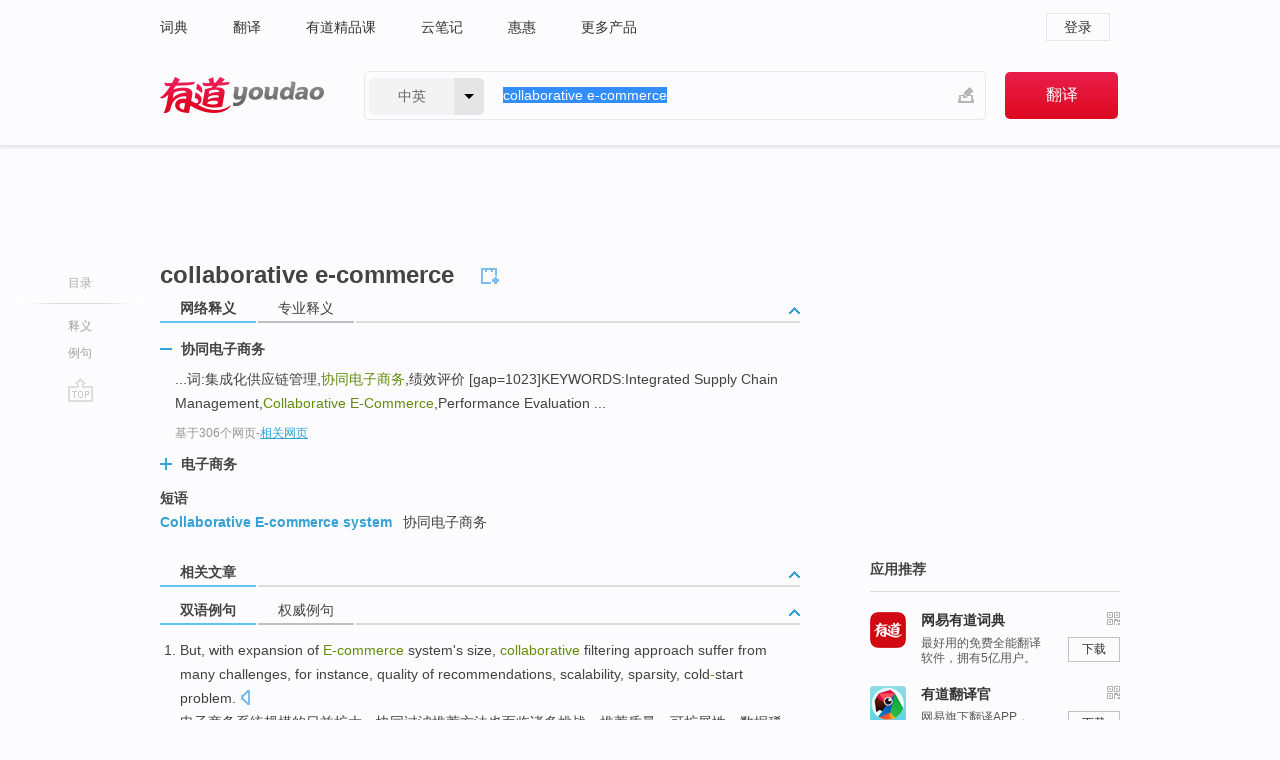

--- FILE ---
content_type: text/html; charset=utf-8
request_url: https://www.youdao.com/w/eng/collaborative_e-commerce/
body_size: 9992
content:
<!DOCTYPE html>
                                    
    

								<html xmlns="http://www.w3.org/1999/xhtml" class="ua-ch ua-ch-131 ua-wk ua-mac os x">
<head>
    <meta name="baidu_union_verify" content="b3b78fbb4a7fb8c99ada6de72aac8a0e">
    <meta http-equiv="Content-Type" content="text/html; charset=UTF-8">

    
<meta name="keywords" content="collaborative e-commerce"/>

<title>【collaborative_e-commerce】什么意思_英语collaborative_e-commerce的翻译_音标_读音_用法_例句_在线翻译_有道词典</title>
<link rel="shortcut icon" href="https://shared-https.ydstatic.com/images/favicon.ico" type="image/x-icon"/>


<link href="https://shared.ydstatic.com/dict/v2016/result/160621/result-min.css" rel="stylesheet" type="text/css"/>
<link href="https://shared.ydstatic.com/dict/v2016/result/pad.css" media="screen and (orientation: portrait), screen and (orientation: landscape)" rel="stylesheet" type="text/css">
<link rel="canonical" href="http://dict.youdao.com/w/collaborative_e-commerce/"/>
<link rel="search" type="application/opensearchdescription+xml" title="Yodao Dict" href="plugins/search-provider.xml"/>
<script type='text/javascript' src='https://shared.ydstatic.com/js/jquery/jquery-1.8.2.min.js'></script>
</head>
<body class="t0">
<!-- 搜索框开始 -->
    <div id="doc" style="position:relative;zoom:1;">
    <div class="c-topbar-wrapper">
        <div class="c-topbar c-subtopbar">
            <div id="nav" class="c-snav">
                <a class="topnav" href="http://dict.youdao.com/?keyfrom=dict2.top" target="_blank">词典</a><a class="topnav" href="http://fanyi.youdao.com/?keyfrom=dict2.top" target="_blank">翻译</a><a class="topnav" href="https://ke.youdao.com/?keyfrom=dict2.top" target="_blank">有道精品课</a><a class="topnav" href="http://note.youdao.com/?keyfrom=dict2.top" target="_blank">云笔记</a><a class="topnav" href="http://www.huihui.cn/?keyfrom=dict2.top" target="_blank">惠惠</a><a class="topnav" href="http://www.youdao.com/about/productlist.html?keyfrom=dict2.top" target="_blank">更多产品</a>
            </div>
                        <div class="c-sust">
                                                

                                    <a hidefocus="true" class="login" href="http://account.youdao.com/login?service=dict&back_url=http%3A%2F%2Fdict.youdao.com%2Fsearch%3Fq%3Dcollaborative%2Be-commerce%26tab%3D%23keyfrom%3D%24%7Bkeyfrom%7D" rel="nofollow">登录</a>
                            </div>
        </div>
        <div class="c-header">
            <a class="c-logo" href="/">有道 - 网易旗下搜索</a>
            <form id="f"  method="get" action="/search" class="c-fm-w" node-type="search">
                <div id="langSelector" class="langSelector">
                                                                                                                                            <span id="langText" class="langText">中英</span><span class="aca">▼</span><span class="arrow"></span>
                    <input type="hidden" id="le" name="le" value="eng" />
                </div>
                <span class="s-inpt-w">
                    <input type="text" class="s-inpt" autocomplete="off" name="q" id="query" onmouseover="this.focus()" onfocus="this.select()" value="collaborative e-commerce"/>
                    <input type="hidden" name="tab" value=""/>
                    <input type="hidden" name="keyfrom" value="dict2.top"/>
                    <span id="hnwBtn" class="hand-write"></span>
                    </span><input type="submit" class="s-btn" value="翻译"/>
            </form>
        </div>
    </div>

<!-- 搜索框结束 -->

<!-- 内容区域 -->
<div id="scontainer">
<div id="container">
    <div id="topImgAd">
    </div>
    <div id="results">
                    <div id="result_navigator" class="result_navigator">
            <ul class="sub-catalog">
        <h3>目录</h3>
        <li class="split"></li>
                                    <li class="sub1_all"><a class="nav-js log-js" href="#" hidefocus="true" data-4log="dict.nav.basic">释义</a></li>
                                                                            <li class="written"><a class="nav-js log-js" href="#examples" hidefocus="true" data-4log="dict.nav.sentence">例句</a></li>
                                                    <li class="nav-collins" style="display:none;"><a href="http://dict.youdao.com/ugc/" hidefocus="true">网友贡献</a></li>
                                                    </ul>
        <div class="dict-votebar" style="display:none;">
            <div class="vote-head">
                当前查询结果是否对您有帮助
            </div>
            <div class="vote-btns">
                <button class="up" title="有帮助，点个赞">
                    <i class="icon vote-arrow"></i>
                    <!-- <span class="count">271</span> -->
                </button>
                <button class="down" aria-pressed="false" title="有待改善">
                    <i class="icon vote-arrow"></i>
                </button>
            </div>
        </div>
        <a href="#" class="go-top log-js" data-4log="dict.result.nav.top" title="返回顶部">go top</a>
    </div>
                <!-- 结果内容 -->
                            <div id="results-contents" class="results-content">
                                                          
                                                            
                                                                



  <div class="trans-wrapper" id="phrsListTab">
            <script type="text/javascript">
    window.wordnow = "collaborative e-commerce";
</script>
<script type="text/javascript" src="https://cdn.staticfile.org/jquery/1.9.1/jquery.min.js"></script>
<style>
    #picUgcImg {
        max-height: 150px;
        width: 150px;
        height: auto;
        border: 0px;
        padding: 0px;
    }

    .img-list img {
        border: none;
    }

    .picUgcMenu {
        background-color: #f3f3f3;
        font-size: 12px;
        width: 150px;
        height: 38px;
        border: 0px solid black;
        margin-top: -6px;
        text-align: center;
        line-height: 38px;
    }

    .picUgcMenu.hide {
        display: none;
    }

    .picUgcMenu .isFavour a{
        font-size: 14px;
        color: #BFBFBF;
    }

    .picUgcMenu .favour{
        display: inline-block;
        width: 20px;
        padding-left: 20px;
        height: 38px;
        background: url('https://shared-https.ydstatic.com/dict/v5.15/images/picugc_up.png') no-repeat 0 9px;
        margin-right: 20px;
        color: #000;
        text-decoration: none;
        line-height: 38px;
        margin-left: 16px;
    }

    .picUgcMenu .target b{
        text-decoration: none;
        color: #fff;
    }

    .picUgcMenu .against {
        display: inline-block;
        width: 20px;
        padding-left: 20px;
        height: 38px;
        background: url('https://shared-https.ydstatic.com/dict/v5.15/images/picugc_down.png') no-repeat 0 9px;
        margin-right: 10px;
        color: #000;
        text-decoration: none;
        line-height: 38px;
    }

    .picUgcMenu .favour.clicked {
        color: red;
        background: url('https://shared-https.ydstatic.com/dict/v5.15/images/picugc_up_red.png') no-repeat 0 9px;
    }

    .picUgcMenu .want {
        text-align: center;
        font-size: 16px;
        cursor: pointer;
        display: block;
        background: #5FC4F3;
        color: #FFF;
        font-family: "microsoft yahei";
    }

</style>


<div class="img-list" style="height:auto;width:150px;display:none;">
    <div id="picUgcImga" target="_blank" >
        <img src="" id="picUgcImg"/>
    </div>
    <div class="picUgcMenu hide" style="display:none;">
    </div>
</div>
<script type="text/javascript" src="https://shared.ydstatic.com/dict/v5.15/scripts/picugc-min9.js"></script>
<script type="text/javascript">
    $(document).ready(function () {
        getPictures();
    });
</script>

     <h2 class="wordbook-js"><span class="keyword">collaborative e-commerce</span>
      </h2></div>

<div id="webTrans" class="trans-wrapper trans-tab">
    <h3>
        <span class="tabs"> 
                
                
                
                                    <a rel="#tWebTrans"><span>网络释义</span></a><a rel="#tPETrans"><span>专业释义</span></a>
        </span>
        <a class="toggle toggleOpen" rel="#webTransToggle"></a>
 </h3>
<!--网络翻译-->

<div id="webTransToggle">
    <div id="tWebTrans" class="trans-container tab-content">
        

               <div class="wt-container">
    <div class="title">
        <a href="#" title="详细释义" rel="#rw1" class="sp do-detail">&nbsp;</a>
        <span>
                协同电子商务</span>
    </div>
    <p class="collapse-content">
    ...词:集成化供应链管理,<b>协同电子商务</b>,绩效评价 [gap=1023]KEYWORDS:Integrated Supply Chain Management,<b>Collaborative E-Commerce</b>,Performance Evaluation ...</p>
            <p class="collapse-content via">基于306个网页<span class="sl">-</span><a href="http://www.youdao.com/search?keyfrom=dict&q=collaborative+E-commerce+%E5%8D%8F%E5%90%8C%E7%94%B5%E5%AD%90%E5%95%86%E5%8A%A1&ue=utf8" target=_blank  rel="nofollow">相关网页</a></p>
    </div>
                <div class="wt-container wt-collapse">
    <div class="title">
        <a href="#" title="详细释义" rel="#rw1" class="sp do-detail">&nbsp;</a>
        <span>
                电子商务</span>
    </div>
    <p class="collapse-content">
    协同<b>电子商务</b>(<b>Collaborative E-Commerce</b>)是一种崭新的企业经营方式,其集成和协作的思想与供应链管理的核心理念相契合协同<b>电子商务</b>是在数据实时传输过程中,在同一的数据库...</p>
            <p class="collapse-content via">基于17个网页<span class="sl">-</span><a href="http://www.youdao.com/search?keyfrom=dict&q=collaborative+E-commerce+%E7%94%B5%E5%AD%90%E5%95%86%E5%8A%A1&ue=utf8" target=_blank  rel="nofollow">相关网页</a></p>
    </div>
            <div id="webPhrase" class="pr-container more-collapse">
    <div class="title">短语</div>
       <p class="wordGroup">
  
      <span class="contentTitle"><a class="search-js" href="/w/eng/collaborative_e-commerce_system/#keyfrom=dict.phrase.wordgroup">Collaborative E-commerce system</a></span>
                          协同电子商务
              </p>
   
</div> <!-- close webPhrase Tag -->
    </div>
            <div id="tPETrans" class="trans-container tab-content">
                <div id="tPETrans-type-list" class="type-list">
                        <a class="p-type selected_link" href="#" rel="ptype_0" hidefocus="true">经济学</a>
                            <ins> | </ins>
                                <a class="p-type" href="" rel="ptype_1" hidefocus="true">计算机科学技术</a>
                        </div>
        <ul id="tPETrans-all-trans" class="all-trans">
                    <li class="ptype_0 types" style="display:list-item">
                                    <div class="items">
                    <span class="title">协同商务</span>
                                            <span class="additional"> - 引用次数：764</span>
                                                                                                                                                                                                                                                                                                                                                                                                                                                                                                                                      <p class="source">In demand of the extension, high speed and low cost of <b>collaborative </b><b>E-commerce</b>, <b>collaborative</b> logistics becomes the key mode in recent years. And modern logistics research is being focused on supply chain management based on alliance collaboration.</p>
                                                                                                                                                                                                                       <p class="trans">近年来，为适应<b>协同商务</b>的范围广、速度快、成本低等特点，<b>协同</b>物流已经逐步成为物流发展的核心模式，同时，基于网络联盟<b>协同</b>的物流和供应链管理成为现代物流研究的主要目标之一。</p>
                                                                                                                                       <p></p>
                                                                            <span class="additional">参考来源 - 面向现代制造的协同物流多要素模型与应用研究 </span>
                                                            </div>
                            <div class="items">
                    <span class="title">协同电子商务</span>
                                                        </div>
                    </li>
                            <li class="ptype_1 types">
                                    <div class="items">
                    <span class="title">协同电子商务</span>
                                                        </div>
                    </li>
                </ul>
    <p class="additional"><span class="middot">&middot;</span>2,447,543篇论文数据，部分数据来源于NoteExpress
            </div>
                    </div>
</div>

                          <div id="wordArticle" class="trans-wrapper trans-tab">
    <h3>
        <span class="tabs">
            <a class="tab-current"><span>相关文章</span></a>
        </span>
        <a class="toggle toggleOpen" rel="#wordArticleToggle"></a>
    </h3>
    <div id="wordArticleToggle"></div>
</div>
<script src="https://shared.ydstatic.com/dict/v2016/result/160621/result-wordArticle.js"></script>                                                            
                                                                        <!--例句选项卡 begin-->
<div id="examples" class="trans-wrapper">
    <h3>
        <span class="tabs">
                                                                                    <a rel="#bilingual"><span>双语例句</span></a><a rel="#authority"><span>权威例句</span></a>
        </span>
        <a class="toggle toggleOpen" rel="#examplesToggle"></a>
    </h3>
    <div id="examplesToggle">
                <div id="bilingual" class="trans-container  tab-content">
            <ul class="ol">
                                     
                            
                                                                                                                <li>
                    <p><span>But, </span><span id="src_0_0" onmouseover="hlgt('#src_0_0,#tran_0_5')" onmouseout="unhlgt('#src_0_0,#tran_0_5')">with expansion</span><span> </span><span id="src_0_1" onmouseover="hlgt('#src_0_1,#tran_0_0')" onmouseout="unhlgt('#src_0_1,#tran_0_0')">of</span><span> </span><span id="src_0_2" onmouseover="hlgt('#src_0_2,#tran_0_4')" onmouseout="unhlgt('#src_0_2,#tran_0_4')"><b>E-commerce</b></span><span> </span><span>system</span><span id="src_0_4" onmouseover="hlgt('#src_0_4,#tran_0_2')" onmouseout="unhlgt('#src_0_4,#tran_0_2')">'s size</span><span>, </span><span id="src_0_5" onmouseover="hlgt('#src_0_5,#tran_0_3')" onmouseout="unhlgt('#src_0_5,#tran_0_3')"><b>collaborative</b></span><span> </span><span id="src_0_6" onmouseover="hlgt('#src_0_6,#tran_0_6')" onmouseout="unhlgt('#src_0_6,#tran_0_6')">filtering</span><span> </span><span id="src_0_7" onmouseover="hlgt('#src_0_7,#tran_0_7')" onmouseout="unhlgt('#src_0_7,#tran_0_7')">approach</span><span> </span><span id="src_0_8" onmouseover="hlgt('#src_0_8,#tran_0_8')" onmouseout="unhlgt('#src_0_8,#tran_0_8')">suffer from</span><span> </span><span id="src_0_9" onmouseover="hlgt('#src_0_9,#tran_0_9')" onmouseout="unhlgt('#src_0_9,#tran_0_9')">many</span><span> </span><span id="src_0_10" onmouseover="hlgt('#src_0_10,#tran_0_10')" onmouseout="unhlgt('#src_0_10,#tran_0_10')">challenges</span><span>, for instance, </span><span id="src_0_11" onmouseover="hlgt('#src_0_11,#tran_0_11')" onmouseout="unhlgt('#src_0_11,#tran_0_11')">quality</span><span> of </span><span id="src_0_12" onmouseover="hlgt('#src_0_12,#tran_0_13')" onmouseout="unhlgt('#src_0_12,#tran_0_13')">recommendations</span><span>, </span><span id="src_0_13" onmouseover="hlgt('#src_0_13,#tran_0_12')" onmouseout="unhlgt('#src_0_13,#tran_0_12')">scalability</span><span>, </span><span id="src_0_14" onmouseover="hlgt('#src_0_14,#tran_0_14')" onmouseout="unhlgt('#src_0_14,#tran_0_14')">sparsity</span><span>, </span><span id="src_0_15" onmouseover="hlgt('#src_0_15,#tran_0_15')" onmouseout="unhlgt('#src_0_15,#tran_0_15')">cold<b>-</b>start</span><span> </span><span id="src_0_16" onmouseover="hlgt('#src_0_16,#tran_0_16')" onmouseout="unhlgt('#src_0_16,#tran_0_16')">problem</span><span>.</span>
                    					 <a class="sp dictvoice voice-js log-js" title="点击发音" href="#" data-rel="But%2C+with+expansion+of+E-commerce+system%27s+size%2C+collaborative+filtering+approach+suffer+from+many+challenges%2C+for+instance%2C+quality+of+recommendations%2C+scalability%2C+sparsity%2C+cold-start+problem.&le=eng" data-4log="dict.main.blng"></a>
                                        </p>

                    <p><span id="tran_0_0" onmouseover="hlgt('#src_0_1,#tran_0_0')" onmouseout="unhlgt('#src_0_1,#tran_0_0')">电子商务</span><span id="tran_0_2" onmouseover="hlgt('#src_0_4,#tran_0_2')" onmouseout="unhlgt('#src_0_4,#tran_0_2')">系统</span><span id="tran_0_3" onmouseover="hlgt('#src_0_5,#tran_0_3')" onmouseout="unhlgt('#src_0_5,#tran_0_3')">规模</span><span id="tran_0_4" onmouseover="hlgt('#src_0_2,#tran_0_4')" onmouseout="unhlgt('#src_0_2,#tran_0_4')">的</span><span id="tran_0_5" onmouseover="hlgt('#src_0_0,#tran_0_5')" onmouseout="unhlgt('#src_0_0,#tran_0_5')">日益</span><span>扩大，</span><span id="tran_0_6" onmouseover="hlgt('#src_0_6,#tran_0_6')" onmouseout="unhlgt('#src_0_6,#tran_0_6')">协同</span><span id="tran_0_7" onmouseover="hlgt('#src_0_7,#tran_0_7')" onmouseout="unhlgt('#src_0_7,#tran_0_7')">过滤推荐</span><span id="tran_0_8" onmouseover="hlgt('#src_0_8,#tran_0_8')" onmouseout="unhlgt('#src_0_8,#tran_0_8')">方法</span><span>也</span><span id="tran_0_9" onmouseover="hlgt('#src_0_9,#tran_0_9')" onmouseout="unhlgt('#src_0_9,#tran_0_9')">面临</span><span id="tran_0_10" onmouseover="hlgt('#src_0_10,#tran_0_10')" onmouseout="unhlgt('#src_0_10,#tran_0_10')">诸多</span><span id="tran_0_11" onmouseover="hlgt('#src_0_11,#tran_0_11')" onmouseout="unhlgt('#src_0_11,#tran_0_11')">挑战</span><span>：</span><span id="tran_0_12" onmouseover="hlgt('#src_0_13,#tran_0_12')" onmouseout="unhlgt('#src_0_13,#tran_0_12')">推荐</span><span id="tran_0_13" onmouseover="hlgt('#src_0_12,#tran_0_13')" onmouseout="unhlgt('#src_0_12,#tran_0_13')">质量</span><span>、</span><span id="tran_0_14" onmouseover="hlgt('#src_0_14,#tran_0_14')" onmouseout="unhlgt('#src_0_14,#tran_0_14')">可扩展性</span><span>、</span><span id="tran_0_15" onmouseover="hlgt('#src_0_15,#tran_0_15')" onmouseout="unhlgt('#src_0_15,#tran_0_15')">数据稀疏性</span><span>、</span><span id="tran_0_16" onmouseover="hlgt('#src_0_16,#tran_0_16')" onmouseout="unhlgt('#src_0_16,#tran_0_16')">冷</span><span>开始问题等等。</span>
                                        </p>
                                                            <p class="example-via">
                                                    <a target=_blank rel="nofollow">youdao</a>
                                            </p>
                </li>
                                       
                            
                                                                                                                <li>
                    <p><span id="src_1_0" onmouseover="hlgt('#src_1_0,#tran_1_0')" onmouseout="unhlgt('#src_1_0,#tran_1_0')">In <b>E-commerce</b></span><span> </span><span>recommender</span><span> </span><span id="src_1_2" onmouseover="hlgt('#src_1_2,#tran_1_2')" onmouseout="unhlgt('#src_1_2,#tran_1_2')">system</span><span>, </span><span id="src_1_3" onmouseover="hlgt('#src_1_3,#tran_1_3')" onmouseout="unhlgt('#src_1_3,#tran_1_3')"><b>collaborative</b></span><span> </span><span id="src_1_4" onmouseover="hlgt('#src_1_4,#tran_1_4')" onmouseout="unhlgt('#src_1_4,#tran_1_4')">filtering technology</span><span> is </span><span id="src_1_5" onmouseover="hlgt('#src_1_5,#tran_1_5')" onmouseout="unhlgt('#src_1_5,#tran_1_5')">the most</span><span> </span><span id="src_1_6" onmouseover="hlgt('#src_1_6,#tran_1_6')" onmouseout="unhlgt('#src_1_6,#tran_1_6')">popular</span><span> and </span><span id="src_1_7" onmouseover="hlgt('#src_1_7,#tran_1_7')" onmouseout="unhlgt('#src_1_7,#tran_1_7')">successful</span><span> </span><span id="src_1_8" onmouseover="hlgt('#src_1_8,#tran_1_8')" onmouseout="unhlgt('#src_1_8,#tran_1_8')">method</span><span> at </span><span id="src_1_9" onmouseover="hlgt('#src_1_9,#tran_1_9')" onmouseout="unhlgt('#src_1_9,#tran_1_9')">present</span><span>.</span>
                    					 <a class="sp dictvoice voice-js log-js" title="点击发音" href="#" data-rel="In+E-commerce+recommender+system%2C+collaborative+filtering+technology+is+the+most+popular+and+successful+method+at+present.&le=eng" data-4log="dict.main.blng"></a>
                                        </p>

                    <p><span id="tran_1_0" onmouseover="hlgt('#src_1_0,#tran_1_0')" onmouseout="unhlgt('#src_1_0,#tran_1_0')">电子</span><span>商务</span><span id="tran_1_2" onmouseover="hlgt('#src_1_2,#tran_1_2')" onmouseout="unhlgt('#src_1_2,#tran_1_2')">推荐</span><span id="tran_1_3" onmouseover="hlgt('#src_1_3,#tran_1_3')" onmouseout="unhlgt('#src_1_3,#tran_1_3')">系统</span><span id="tran_1_4" onmouseover="hlgt('#src_1_4,#tran_1_4')" onmouseout="unhlgt('#src_1_4,#tran_1_4')">中协同</span><span id="tran_1_5" onmouseover="hlgt('#src_1_5,#tran_1_5')" onmouseout="unhlgt('#src_1_5,#tran_1_5')">过滤</span><span>已成为目前应用</span><span id="tran_1_6" onmouseover="hlgt('#src_1_6,#tran_1_6')" onmouseout="unhlgt('#src_1_6,#tran_1_6')">最</span><span id="tran_1_7" onmouseover="hlgt('#src_1_7,#tran_1_7')" onmouseout="unhlgt('#src_1_7,#tran_1_7')">广泛</span><span>、</span><span id="tran_1_8" onmouseover="hlgt('#src_1_8,#tran_1_8')" onmouseout="unhlgt('#src_1_8,#tran_1_8')">最成功</span><span>的推荐</span><span id="tran_1_9" onmouseover="hlgt('#src_1_9,#tran_1_9')" onmouseout="unhlgt('#src_1_9,#tran_1_9')">方法</span><span>。</span>
                                        </p>
                                                            <p class="example-via">
                                                    <a target=_blank rel="nofollow">youdao</a>
                                            </p>
                </li>
                                       
                            
                                                                                                                <li>
                    <p><span id="src_2_0" onmouseover="hlgt('#src_2_0,#tran_2_0')" onmouseout="unhlgt('#src_2_0,#tran_2_0')"><b>Collaborative</b></span><span><b> </b></span><span id="src_2_1" onmouseover="hlgt('#src_2_1,#tran_2_1')" onmouseout="unhlgt('#src_2_1,#tran_2_1')"><b>Commerce</b></span><span>, </span><span id="src_2_2" onmouseover="hlgt('#src_2_2,#tran_2_2')" onmouseout="unhlgt('#src_2_2,#tran_2_2')">flow</span><span> </span><span id="src_2_3" onmouseover="hlgt('#src_2_3,#tran_2_3')" onmouseout="unhlgt('#src_2_3,#tran_2_3')">management</span><span> </span><span id="src_2_4" onmouseover="hlgt('#src_2_4,#tran_2_4')" onmouseout="unhlgt('#src_2_4,#tran_2_4')">and</span><span> </span><span id="src_2_5" onmouseover="hlgt('#src_2_5,#tran_2_5')" onmouseout="unhlgt('#src_2_5,#tran_2_5')">Workflow</span><span> </span><span id="src_2_6" onmouseover="hlgt('#src_2_6,#tran_2_6')" onmouseout="unhlgt('#src_2_6,#tran_2_6')">technology</span><span> </span><span id="src_2_7" onmouseover="hlgt('#src_2_7,#tran_2_7')" onmouseout="unhlgt('#src_2_7,#tran_2_7')">are</span><span> the </span><span id="src_2_8" onmouseover="hlgt('#src_2_8,#tran_2_12')" onmouseout="unhlgt('#src_2_8,#tran_2_12')">hotspots</span><span> </span><span id="src_2_9" onmouseover="hlgt('#src_2_9,#tran_2_14')" onmouseout="unhlgt('#src_2_9,#tran_2_14')">of</span><span> </span><span id="src_2_10" onmouseover="hlgt('#src_2_10,#tran_2_8')" onmouseout="unhlgt('#src_2_10,#tran_2_8')"><b>E-</b>business</span><span>, management </span><span id="src_2_11" onmouseover="hlgt('#src_2_11,#tran_2_9')" onmouseout="unhlgt('#src_2_11,#tran_2_9')">idea</span><span> and </span><span id="src_2_12" onmouseover="hlgt('#src_2_12,#tran_2_10')" onmouseout="unhlgt('#src_2_12,#tran_2_10')">computer</span><span> </span><span id="src_2_13" onmouseover="hlgt('#src_2_13,#tran_2_11')" onmouseout="unhlgt('#src_2_13,#tran_2_11')">application</span><span> </span><span id="src_2_14" onmouseover="hlgt('#src_2_14,#tran_2_13')" onmouseout="unhlgt('#src_2_14,#tran_2_13')">research</span><span>.</span>
                    					 <a class="sp dictvoice voice-js log-js" title="点击发音" href="#" data-rel="Collaborative+Commerce%2C+flow+management+and+Workflow+technology+are+the+hotspots+of+E-business%2C+management+idea+and+computer+application+research.&le=eng" data-4log="dict.main.blng"></a>
                                        </p>

                    <p><span id="tran_2_0" onmouseover="hlgt('#src_2_0,#tran_2_0')" onmouseout="unhlgt('#src_2_0,#tran_2_0')">协同</span><span id="tran_2_1" onmouseover="hlgt('#src_2_1,#tran_2_1')" onmouseout="unhlgt('#src_2_1,#tran_2_1')">商务</span><span>、</span><span id="tran_2_2" onmouseover="hlgt('#src_2_2,#tran_2_2')" onmouseout="unhlgt('#src_2_2,#tran_2_2')">流程</span><span id="tran_2_3" onmouseover="hlgt('#src_2_3,#tran_2_3')" onmouseout="unhlgt('#src_2_3,#tran_2_3')">管理</span><span id="tran_2_4" onmouseover="hlgt('#src_2_4,#tran_2_4')" onmouseout="unhlgt('#src_2_4,#tran_2_4')">和</span><span id="tran_2_5" onmouseover="hlgt('#src_2_5,#tran_2_5')" onmouseout="unhlgt('#src_2_5,#tran_2_5')">工作流</span><span id="tran_2_6" onmouseover="hlgt('#src_2_6,#tran_2_6')" onmouseout="unhlgt('#src_2_6,#tran_2_6')">技术</span><span id="tran_2_7" onmouseover="hlgt('#src_2_7,#tran_2_7')" onmouseout="unhlgt('#src_2_7,#tran_2_7')">是</span><span id="tran_2_8" onmouseover="hlgt('#src_2_10,#tran_2_8')" onmouseout="unhlgt('#src_2_10,#tran_2_8')">电子</span><span>商务、管理</span><span id="tran_2_9" onmouseover="hlgt('#src_2_11,#tran_2_9')" onmouseout="unhlgt('#src_2_11,#tran_2_9')">思想</span><span>和</span><span id="tran_2_10" onmouseover="hlgt('#src_2_12,#tran_2_10')" onmouseout="unhlgt('#src_2_12,#tran_2_10')">计算机</span><span id="tran_2_11" onmouseover="hlgt('#src_2_13,#tran_2_11')" onmouseout="unhlgt('#src_2_13,#tran_2_11')">应用</span><span id="tran_2_12" onmouseover="hlgt('#src_2_8,#tran_2_12')" onmouseout="unhlgt('#src_2_8,#tran_2_12')">领域</span><span id="tran_2_13" onmouseover="hlgt('#src_2_14,#tran_2_13')" onmouseout="unhlgt('#src_2_14,#tran_2_13')">研究</span><span id="tran_2_14" onmouseover="hlgt('#src_2_9,#tran_2_14')" onmouseout="unhlgt('#src_2_9,#tran_2_14')">的</span><span>热点。</span>
                                        </p>
                                                            <p class="example-via">
                                                    <a target=_blank rel="nofollow">youdao</a>
                                            </p>
                </li>
                                       </ul>
                        <a class="more-example" href="/example/blng/eng/collaborative_e-commerce/#keyfrom=dict.main.moreblng" title="collaborative e-commerce的双语例句">更多双语例句</a>
                    </div>
         
        
                
                <div id="authority" class="trans-container  tab-content">
                  <ul class="ol">
                             <li>
           <p>Indeed, the concept of <b>collaborative</b> e-commerce makes sense only if applications have a common language. 
                        <a class="sp dictvoice voice-js log-js" title="点击发音" href="#" data-rel="Indeed%2C+the+concept+of+collaborative+e-commerce+makes+sense+only+if+applications+have+a+common+language.+" data-4log="dict.main.moreauth"></a>
           </p>
           <p class="example-via"><a href="youdao" target=_blank rel="nofollow">ECONOMIST: <i>High-tech companies</i></a></p>
           </li>
                                      <li>
           <p>Then, with the advent of the newest trends in e-commerce such as flash sales websites, personal subscriptions, and <b>collaborative</b> consumption, virtual shopping became just as overwhelming and complicated as real life shopping. 
                        <a class="sp dictvoice voice-js log-js" title="点击发音" href="#" data-rel="Then%2C+with+the+advent+of+the+newest+trends+in+e-commerce+such+as+flash+sales+websites%2C+personal+subscriptions%2C+and+collaborative+consumption%2C+virtual+shopping+became+just+as+overwhelming+and+complicated+as+real+life+shopping.+" data-4log="dict.main.moreauth"></a>
           </p>
           <p class="example-via"><a href="youdao" target=_blank rel="nofollow">FORBES: <i>Gentology: The Celebrity Curated E-Commerce Just For Guys</i></a></p>
           </li>
                                      <li>
           <p>Tihnk about how the e-commerce experience leverages clickstreams, cookies, implicit and explicit personalization and <b>collaborative</b> filtering to drive a personalized experience for the visitor. 
                        <a class="sp dictvoice voice-js log-js" title="点击发音" href="#" data-rel="Tihnk+about+how+the+e-commerce+experience+leverages+clickstreams%2C+cookies%2C+implicit+and+explicit+personalization+and+collaborative+filtering+to+drive+a+personalized+experience+for+the+visitor.+" data-4log="dict.main.moreauth"></a>
           </p>
           <p class="example-via"><a href="youdao" target=_blank rel="nofollow">FORBES: <i>For Mobile Commerce: The Year Of Convergence And Context</i></a></p>
           </li>
                           </ul>
                   <a class="more-example" href="/example/auth/collaborative_e-commerce/#keyfrom=dict.main.moreauth" title="collaborative e-commerce的权威例句">更多权威例句</a>
                   </div>
            </div>
</div>
<!--例句选项卡 end-->
                                                                            
                                    </div>
    </div>
                    

<div id="ads" class="ads">
  <div id="dict-inter" class="dict-inter">
      </div>
  <div id="baidu-adv"></div>
  
  <div id="follow" class="follow">
    <p class="hd">应用推荐</p>
    <div class="bd">
      <iframe src="https://c.youdao.com/www/app.html" frameborder="0"></iframe>
    </div>
  </div>
</div>

                            <div id="rel-search" class="rel-search">

            </div>
                <div id="pronounce">
            <div class="alpha-bg"></div>
            <div class="pr-content">
                $firstVoiceSent
                <div class="pr-source">- 来自原声例句</div>
            </div>
        </div>
</div>
<div class="c-bsearch" style="zoom:1;">
</div>
</div>
<!-- 内容区域 -->

<div id="c_footer">
  <div class="wrap">
            <a href="http://www.youdao.com/about/" rel="nofollow">关于有道</a>
        <a href="http://ir.youdao.com/" rel="nofollow">Investors</a>
        <a href="http://dsp.youdao.com/?keyfrom=dict2.top" rel="nofollow">有道智选</a>
        <a href="http://i.youdao.com/?keyfrom=dict2.top" rel="nofollow">官方博客</a>
        <a href="http://techblog.youdao.com/?keyfrom=dict2.top" rel="nofollow">技术博客</a>
        <a href="http://campus.youdao.com/index.php?t1=index?keyfrom=dict2.top" rel="nofollow">诚聘英才</a>
        <a href="http://shared.youdao.com/www/contactus-page.html?keyfrom=dict2.top" rel="nofollow">联系我们</a>
        <a href="https://dict.youdao.com/map/index.html?keyfrom=dict2.top">站点地图</a>
        <a href="http://www.12377.cn/?keyfrom=dict2.top" rel="nofollow">网络举报</a>
    <span class="c_fcopyright">&copy; 2026 网易公司 <a href="http://www.youdao.com/terms/privacy.html?keyfrom=dict2.top" rel="nofollow">隐私政策</a> <a href="http://www.youdao.com/terms/index.html?keyfrom=dict2.top" rel="nofollow">服务条款</a> 京ICP证080268号 <a href="http://beian.miit.gov.cn" rel="nofollow">京ICP备10005211号</a></span>
  </div>
</div>
</div>
<div id="langSelection" class="pm">
    <ul>
        <li><a href="#" rel="eng" class="current">中英</a></li>
        <li><a href="#" rel="fr">中法</a></li>
        <li><a href="#" rel="ko">中韩</a></li>
        <li><a href="#" rel="jap">中日</a></li>
    </ul>
</div>

<div id="handWrite" class="pm" style="display:none;">
    <object width="346" height="216" type="application/x-shockwave-flash" id="hnw" data="https://shared.ydstatic.com/dict/v5.16/swf/Hnw.swf">
        <param name="movie" value="https://shared.ydstatic.com/dict/v5.16/swf/Hnw.swf"/>
        <param name="menu" value="false"/>
        <param name="allowScriptAccess" value="always"/>
    </object>
</div>

<div id="researchZoon" class="pm">
    <div class="title">小调查</div>
    <div class="zoo-content">
        请问您想要如何调整此模块？
        <p><input id="upIt" type="radio" name="researchBox" value="up"><label for="upIt">模块上移</label></p>
        <p><input id="downIt" type="radio" name="researchBox" value="down"><label for="downIt">模块下移</label></p>
        <p><input id="dontmove" type="radio" name="researchBox" value="stay"><label for="dontmove">不移动</label></p>
        <div>感谢您的反馈，我们会尽快进行适当修改！</div>
        <a href="http://survey2.163.com/html/webdict_survey_reorder/paper.html" target="_blank" style="text-decoration: underline;" rel="nofollow">进来说说原因吧</a>
        <a href="javascript:void(0);" class="submitResult" rel="nofollow">确定</a>
    </div>
</div>

<div id="researchZoon21" class="pm">
    <div class="title">小调查</div>
    <div class="zoo-content">
        请问您想要如何调整此模块？
        <p><input id="upIt21" type="radio" name="researchBox" value="up"><label for="upIt21">模块上移</label></p>
        <p><input id="downIt21" type="radio" name="researchBox" value="down"><label for="downIt21">模块下移</label></p>
        <p><input id="dontmove21" type="radio" name="researchBox" value="stay"><label for="dontmove21">不移动</label></p>
        <div>感谢您的反馈，我们会尽快进行适当修改！</div>
        <a href="http://survey2.163.com/html/webdict_survey_reorder/paper.html" target="_blank" style="text-decoration: underline;" rel="nofollow">进来说说原因吧</a>
        <a href="javascript:void(0);" class="submitResult" rel="nofollow">确定</a>
    </div>
</div>

<div id="editwordform" style="display:none;">
    <h3>修改单词</h3>
    <a href="javascript:void(0);" id="close-editwordform"></a>
    <form method="post" >
        <label for="wordbook-word">单词</label>
        <input id="wordbook-word" type="text" value="" name="word" autocomplete="off" /><span><a id="delword" href="javascript:void(0);">从单词本中删除</a></span>
        <label for="wordbook-phonetic">音标</label>
        <input id="wordbook-phonetic" type="text" value="" name="phonetic" />
        <label for="wordbook-desc">解释</label>
        <textarea id="wordbook-desc" name="desc" ></textarea>
        <label style="color:blue;">更多（可不填）</label>
        <label for="wordbook-tags">分类</label><input id="wordbook-tags" type="text" value="" name="tags" autocomplete="off" />
        <ul id="tag-select-list">
        </ul>
        <div style="text-align:center;"><a id="openwordbook" href="/wordbook/wordlist?keyfrom=smallpic" target="_blank">打开单词本</a><a id="addword" href="javascript:void(0);">提交</a></div>
    </form>
</div>

<script type="text/javascript" src="https://shared.ydstatic.com/dict/v2016/160525/autocomplete_json.js"></script>
<script type="text/javascript">
    var global = {
        fromVm:{
            searchDomain:'youdao.com'
        }
    };


    function rwt(a, newlink) {
        try {
            if (a === window) {
                a = window.event.srcElement;
                while (a) {
                    if (a.href)
                        break;
                    a = a.parentNode
                }
            }
            a.href = newlink;
            a.onmousedown = ""
        } catch (p) {
        }
        return true
    }
</script>

<script type="text/javascript" src="https://c.youdao.com/dict/activity/ad/result-min.js"></script>
<script>
var _rlog = _rlog || [];
_rlog.push(["_setAccount" , "dictweb"]);
_rlog.push(["_addPost" , "page" , "search"]);
_rlog.push(["_addPost" , "q" , "collaborative e-commerce"]);
</script>
<script defer src="https://shared.ydstatic.com/js/rlog/v1.js"></script>
</body>
</html>
